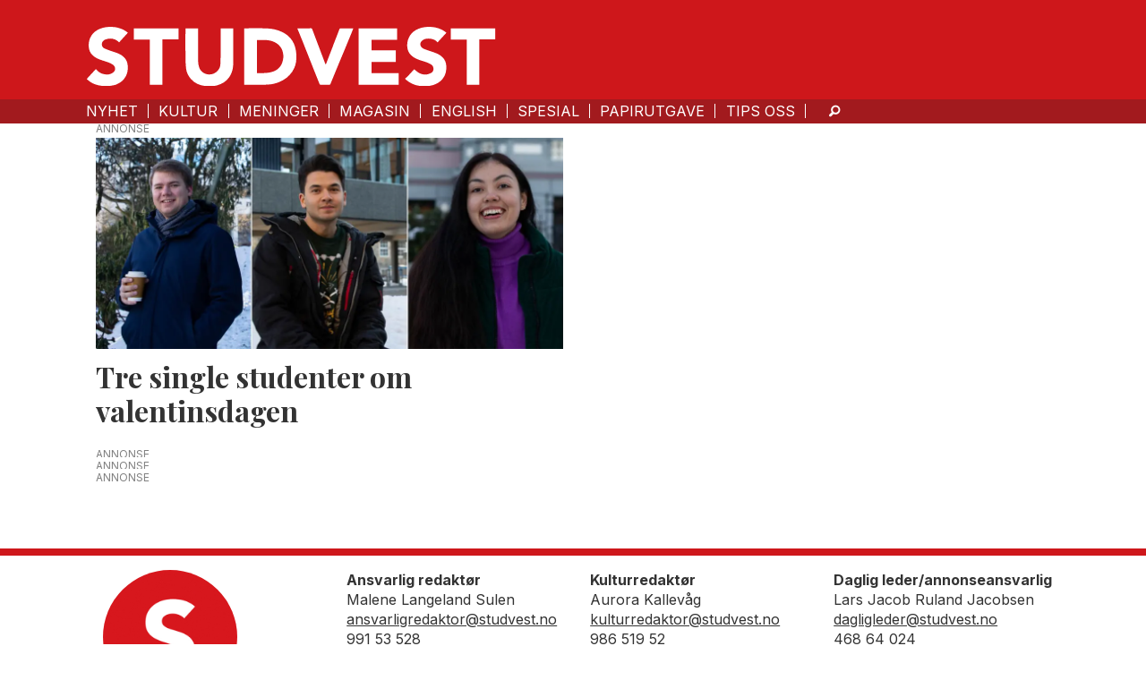

--- FILE ---
content_type: text/html; charset=UTF-8
request_url: https://www.studvest.no/tag/dr%C3%B8mmedate
body_size: 13877
content:
<!DOCTYPE html>
<html lang="nb-NO" dir="ltr" class="resp_fonts" data-hostpath="tag&#x2F;drømmedate">
    <head>

                
                <script type="module">
                    import { ClientAPI } from '/view-resources/baseview/public/common/ClientAPI/index.js?v=1768293024-L4';
                    window.labClientAPI = new ClientAPI({
                        pageData: {
                            url: 'https://www.studvest.no/tag',
                            pageType: 'front',
                            pageId: '100126',
                            section: '',
                            title: '',
                            seotitle: 'Tag: drømmedate',
                            sometitle: 'tag - studvest',
                            description: '',
                            seodescription: '',
                            somedescription: '',
                            device: 'desktop',
                            cmsVersion: '4.2.15',
                            contentLanguage: 'nb-NO',
                            published: '',
                            tags: [],
                            bylines: [],
                            site: {
                                domain: 'https://www.studvest.no',
                                id: '2',
                                alias: 'studvest'
                            }
                            // Todo: Add paywall info ...
                        },
                        debug: false
                    });
                </script>

                <title>Tag: drømmedate</title>
                <meta name="title" content="Tag: drømmedate">
                <meta name="description" content="">
                <meta http-equiv="Content-Type" content="text/html; charset=utf-8">
                <link rel="canonical" href="https://www.studvest.no/tag/drømmedate">
                <meta name="viewport" content="width=device-width, initial-scale=1">
                
                <meta property="og:type" content="frontpage">
                <meta property="og:title" content="tag - studvest">
                <meta property="og:description" content="">

                <meta name="google-adsense-account" content="ca-pub-9441687121503585">
                
                
                
                <meta property="og:url" content="https://www.studvest.no/tag/drømmedate">
                        <link type="image/png" rel="icon" href="/view-resources/dachser2/public/studvest/favicon.ico">
                        <link type="image/png" rel="icon" sizes="16x16" href="/view-resources/dachser2/public/studvest/favicon-16x16.png">
                        <link type="image/png" rel="icon" sizes="32x32" href="/view-resources/dachser2/public/studvest/favicon-32x32.png">
                        <link type="image/png" rel="apple-touch-icon" sizes="180x180" href="/view-resources/dachser2/public/studvest/apple-touch-icon.png">
                        <link type="image/png" rel="icon" sizes="192x192" href="/view-resources/dachser2/public/studvest/android-chrome-192x192.png">
                        <link type="image/png" rel="icon" sizes="512x512" href="/view-resources/dachser2/public/studvest/android-chrome-512x512.png">
                    
                <link href="https://fonts.googleapis.com/css?family=Merriweather:300,400,700,900" rel="stylesheet"  media="print" onload="this.media='all'" >
                <link rel="stylesheet" href="/view-resources/view/css/grid.css?v=1768293024-L4">
                <link rel="stylesheet" href="/view-resources/view/css/main.css?v=1768293024-L4">
                <link rel="stylesheet" href="/view-resources/view/css/colors.css?v=1768293024-L4">
                <link rel="stylesheet" href="/view-resources/view/css/print.css?v=1768293024-L4" media="print">
                <link rel="stylesheet" href="/view-resources/view/css/foundation-icons/foundation-icons.css?v=1768293024-L4">
                <link rel="stylesheet" href="/view-resources/view/css/site/studvest.css?v=1768293024-L4">
                <style data-key="custom_properties">
                    :root{--primary: rgba(0,0,0,1);--secondary: rgba(255,255,255,1);--tertiary: rgba(30,30,30,1);--quaternary: rgba(162,26,30,1);--quinary: rgba(212,54,101,0.92);--bg-primary: rgba(255,255,255,1);--bg-secondary: rgba(0,0,0,1);--bg-tertiary: rgba(208, 200, 200, 1);--bg-quaternary: rgba(206,23,27,1);--bg-quinary: rgba(162,26,30,1);--bg-senary: rgba(30,30,30,1);--bg-septenary: rgba(2,99,12,1);--bg-octonary: rgba(23,124,171,1);--bg-nonary: rgba(33,76,151,1);--bg-white: rgba(25,25,112,1);--bg-black: rgba(111,29,70,1);--bg-custom-1: rgba(212,54,101,0.92);--bg-custom-2: rgba(122,4,216,1);--bg-custom-3: rgba(230,198,198,1);--bg-custom-4: rgba(208, 200, 200, 1);--bg-custom-3-light: rgba(240,221,221,1);--bg-custom-3-dark: rgba(255,240,240,1);--bg-custom-4-light: rgba(227,222,222,1);--bg-custom-4-dark: rgba(146,140,140,1);}
                </style>
                <style data-key="background_colors">
                    .bg-primary {background-color: rgba(255,255,255,1);}.bg-secondary {background-color: rgba(0,0,0,1);color: #fff;}.bg-tertiary {background-color: rgba(208, 200, 200, 1);}.bg-quaternary {background-color: rgba(206,23,27,1);color: #fff;}.bg-quinary {background-color: rgba(162,26,30,1);color: #fff;}.bg-senary {background-color: rgba(30,30,30,1);color: #fff;}.bg-septenary {background-color: rgba(2,99,12,1);color: #fff;}.bg-octonary {background-color: rgba(23,124,171,1);color: #fff;}.bg-nonary {background-color: rgba(33,76,151,1);color: #fff;}.bg-white {background-color: rgba(25,25,112,1);color: #fff;}.bg-black {background-color: rgba(111,29,70,1);color: #fff;}.bg-custom-1 {background-color: rgba(212,54,101,0.92);color: #fff;}.bg-custom-2 {background-color: rgba(122,4,216,1);color: #fff;}.bg-custom-3 {background-color: rgba(230,198,198,1);}.bg-custom-4 {background-color: rgba(208, 200, 200, 1);}.bg-custom-3-light {background-color: rgba(240,221,221,1);}.bg-custom-3-dark {background-color: rgba(255,240,240,1);}.bg-custom-4-light {background-color: rgba(227,222,222,1);}.bg-custom-4-dark {background-color: rgba(146,140,140,1);}@media (max-width: 1023px) { .color_mobile_bg-primary {background-color: rgba(255,255,255,1);}}@media (max-width: 1023px) { .color_mobile_bg-secondary {background-color: rgba(0,0,0,1);color: #fff;}}@media (max-width: 1023px) { .color_mobile_bg-tertiary {background-color: rgba(208, 200, 200, 1);}}@media (max-width: 1023px) { .color_mobile_bg-quaternary {background-color: rgba(206,23,27,1);color: #fff;}}@media (max-width: 1023px) { .color_mobile_bg-quinary {background-color: rgba(162,26,30,1);color: #fff;}}@media (max-width: 1023px) { .color_mobile_bg-senary {background-color: rgba(30,30,30,1);color: #fff;}}@media (max-width: 1023px) { .color_mobile_bg-septenary {background-color: rgba(2,99,12,1);color: #fff;}}@media (max-width: 1023px) { .color_mobile_bg-octonary {background-color: rgba(23,124,171,1);color: #fff;}}@media (max-width: 1023px) { .color_mobile_bg-nonary {background-color: rgba(33,76,151,1);color: #fff;}}@media (max-width: 1023px) { .color_mobile_bg-white {background-color: rgba(25,25,112,1);color: #fff;}}@media (max-width: 1023px) { .color_mobile_bg-black {background-color: rgba(111,29,70,1);color: #fff;}}@media (max-width: 1023px) { .color_mobile_bg-custom-1 {background-color: rgba(212,54,101,0.92);color: #fff;}}@media (max-width: 1023px) { .color_mobile_bg-custom-2 {background-color: rgba(122,4,216,1);color: #fff;}}@media (max-width: 1023px) { .color_mobile_bg-custom-3 {background-color: rgba(230,198,198,1);}}@media (max-width: 1023px) { .color_mobile_bg-custom-4 {background-color: rgba(208, 200, 200, 1);}}@media (max-width: 1023px) { .color_mobile_bg-custom-3-light {background-color: rgba(240,221,221,1);}}@media (max-width: 1023px) { .color_mobile_bg-custom-3-dark {background-color: rgba(255,240,240,1);}}@media (max-width: 1023px) { .color_mobile_bg-custom-4-light {background-color: rgba(227,222,222,1);}}@media (max-width: 1023px) { .color_mobile_bg-custom-4-dark {background-color: rgba(146,140,140,1);}}
                </style>
                <style data-key="background_colors_opacity">
                    .bg-primary.op-bg_20 {background-color: rgba(255, 255, 255, 0.2);}.bg-primary.op-bg_40 {background-color: rgba(255, 255, 255, 0.4);}.bg-primary.op-bg_60 {background-color: rgba(255, 255, 255, 0.6);}.bg-primary.op-bg_80 {background-color: rgba(255, 255, 255, 0.8);}.bg-secondary.op-bg_20 {background-color: rgba(0, 0, 0, 0.2);color: #fff;}.bg-secondary.op-bg_40 {background-color: rgba(0, 0, 0, 0.4);color: #fff;}.bg-secondary.op-bg_60 {background-color: rgba(0, 0, 0, 0.6);color: #fff;}.bg-secondary.op-bg_80 {background-color: rgba(0, 0, 0, 0.8);color: #fff;}.bg-tertiary.op-bg_20 {background-color: rgba(208, 200, 200, 0.2);}.bg-tertiary.op-bg_40 {background-color: rgba(208, 200, 200, 0.4);}.bg-tertiary.op-bg_60 {background-color: rgba(208, 200, 200, 0.6);}.bg-tertiary.op-bg_80 {background-color: rgba(208, 200, 200, 0.8);}.bg-quaternary.op-bg_20 {background-color: rgba(206, 23, 27, 0.2);color: #fff;}.bg-quaternary.op-bg_40 {background-color: rgba(206, 23, 27, 0.4);color: #fff;}.bg-quaternary.op-bg_60 {background-color: rgba(206, 23, 27, 0.6);color: #fff;}.bg-quaternary.op-bg_80 {background-color: rgba(206, 23, 27, 0.8);color: #fff;}.bg-quinary.op-bg_20 {background-color: rgba(162, 26, 30, 0.2);color: #fff;}.bg-quinary.op-bg_40 {background-color: rgba(162, 26, 30, 0.4);color: #fff;}.bg-quinary.op-bg_60 {background-color: rgba(162, 26, 30, 0.6);color: #fff;}.bg-quinary.op-bg_80 {background-color: rgba(162, 26, 30, 0.8);color: #fff;}.bg-senary.op-bg_20 {background-color: rgba(30, 30, 30, 0.2);color: #fff;}.bg-senary.op-bg_40 {background-color: rgba(30, 30, 30, 0.4);color: #fff;}.bg-senary.op-bg_60 {background-color: rgba(30, 30, 30, 0.6);color: #fff;}.bg-senary.op-bg_80 {background-color: rgba(30, 30, 30, 0.8);color: #fff;}.bg-septenary.op-bg_20 {background-color: rgba(2, 99, 12, 0.2);color: #fff;}.bg-septenary.op-bg_40 {background-color: rgba(2, 99, 12, 0.4);color: #fff;}.bg-septenary.op-bg_60 {background-color: rgba(2, 99, 12, 0.6);color: #fff;}.bg-septenary.op-bg_80 {background-color: rgba(2, 99, 12, 0.8);color: #fff;}.bg-octonary.op-bg_20 {background-color: rgba(23, 124, 171, 0.2);color: #fff;}.bg-octonary.op-bg_40 {background-color: rgba(23, 124, 171, 0.4);color: #fff;}.bg-octonary.op-bg_60 {background-color: rgba(23, 124, 171, 0.6);color: #fff;}.bg-octonary.op-bg_80 {background-color: rgba(23, 124, 171, 0.8);color: #fff;}.bg-nonary.op-bg_20 {background-color: rgba(33, 76, 151, 0.2);color: #fff;}.bg-nonary.op-bg_40 {background-color: rgba(33, 76, 151, 0.4);color: #fff;}.bg-nonary.op-bg_60 {background-color: rgba(33, 76, 151, 0.6);color: #fff;}.bg-nonary.op-bg_80 {background-color: rgba(33, 76, 151, 0.8);color: #fff;}.bg-white.op-bg_20 {background-color: rgba(25, 25, 112, 0.2);color: #fff;}.bg-white.op-bg_40 {background-color: rgba(25, 25, 112, 0.4);color: #fff;}.bg-white.op-bg_60 {background-color: rgba(25, 25, 112, 0.6);color: #fff;}.bg-white.op-bg_80 {background-color: rgba(25, 25, 112, 0.8);color: #fff;}.bg-black.op-bg_20 {background-color: rgba(111, 29, 70, 0.2);color: #fff;}.bg-black.op-bg_40 {background-color: rgba(111, 29, 70, 0.4);color: #fff;}.bg-black.op-bg_60 {background-color: rgba(111, 29, 70, 0.6);color: #fff;}.bg-black.op-bg_80 {background-color: rgba(111, 29, 70, 0.8);color: #fff;}.bg-custom-1.op-bg_20 {background-color: rgba(212, 54, 101, 0.2);color: #fff;}.bg-custom-1.op-bg_40 {background-color: rgba(212, 54, 101, 0.4);color: #fff;}.bg-custom-1.op-bg_60 {background-color: rgba(212, 54, 101, 0.6);color: #fff;}.bg-custom-1.op-bg_80 {background-color: rgba(212, 54, 101, 0.8);color: #fff;}.bg-custom-2.op-bg_20 {background-color: rgba(122, 4, 216, 0.2);color: #fff;}.bg-custom-2.op-bg_40 {background-color: rgba(122, 4, 216, 0.4);color: #fff;}.bg-custom-2.op-bg_60 {background-color: rgba(122, 4, 216, 0.6);color: #fff;}.bg-custom-2.op-bg_80 {background-color: rgba(122, 4, 216, 0.8);color: #fff;}.bg-custom-3.op-bg_20 {background-color: rgba(230, 198, 198, 0.2);}.bg-custom-3.op-bg_40 {background-color: rgba(230, 198, 198, 0.4);}.bg-custom-3.op-bg_60 {background-color: rgba(230, 198, 198, 0.6);}.bg-custom-3.op-bg_80 {background-color: rgba(230, 198, 198, 0.8);}.bg-custom-4.op-bg_20 {background-color: rgba(208, 200, 200, 0.2);}.bg-custom-4.op-bg_40 {background-color: rgba(208, 200, 200, 0.4);}.bg-custom-4.op-bg_60 {background-color: rgba(208, 200, 200, 0.6);}.bg-custom-4.op-bg_80 {background-color: rgba(208, 200, 200, 0.8);}.bg-custom-3-light.op-bg_20 {background-color: rgba(240, 221, 221, 0.2);}.bg-custom-3-light.op-bg_40 {background-color: rgba(240, 221, 221, 0.4);}.bg-custom-3-light.op-bg_60 {background-color: rgba(240, 221, 221, 0.6);}.bg-custom-3-light.op-bg_80 {background-color: rgba(240, 221, 221, 0.8);}.bg-custom-3-dark.op-bg_20 {background-color: rgba(255, 240, 240, 0.2);}.bg-custom-3-dark.op-bg_40 {background-color: rgba(255, 240, 240, 0.4);}.bg-custom-3-dark.op-bg_60 {background-color: rgba(255, 240, 240, 0.6);}.bg-custom-3-dark.op-bg_80 {background-color: rgba(255, 240, 240, 0.8);}.bg-custom-4-light.op-bg_20 {background-color: rgba(227, 222, 222, 0.2);}.bg-custom-4-light.op-bg_40 {background-color: rgba(227, 222, 222, 0.4);}.bg-custom-4-light.op-bg_60 {background-color: rgba(227, 222, 222, 0.6);}.bg-custom-4-light.op-bg_80 {background-color: rgba(227, 222, 222, 0.8);}.bg-custom-4-dark.op-bg_20 {background-color: rgba(146, 140, 140, 0.2);}.bg-custom-4-dark.op-bg_40 {background-color: rgba(146, 140, 140, 0.4);}.bg-custom-4-dark.op-bg_60 {background-color: rgba(146, 140, 140, 0.6);}.bg-custom-4-dark.op-bg_80 {background-color: rgba(146, 140, 140, 0.8);}@media (max-width: 1023px) { .color_mobile_bg-primary.op-bg_20 {background-color: rgba(255, 255, 255, 0.2);}}@media (max-width: 1023px) { .color_mobile_bg-primary.op-bg_40 {background-color: rgba(255, 255, 255, 0.4);}}@media (max-width: 1023px) { .color_mobile_bg-primary.op-bg_60 {background-color: rgba(255, 255, 255, 0.6);}}@media (max-width: 1023px) { .color_mobile_bg-primary.op-bg_80 {background-color: rgba(255, 255, 255, 0.8);}}@media (max-width: 1023px) { .color_mobile_bg-secondary.op-bg_20 {background-color: rgba(0, 0, 0, 0.2);color: #fff;}}@media (max-width: 1023px) { .color_mobile_bg-secondary.op-bg_40 {background-color: rgba(0, 0, 0, 0.4);color: #fff;}}@media (max-width: 1023px) { .color_mobile_bg-secondary.op-bg_60 {background-color: rgba(0, 0, 0, 0.6);color: #fff;}}@media (max-width: 1023px) { .color_mobile_bg-secondary.op-bg_80 {background-color: rgba(0, 0, 0, 0.8);color: #fff;}}@media (max-width: 1023px) { .color_mobile_bg-tertiary.op-bg_20 {background-color: rgba(208, 200, 200, 0.2);}}@media (max-width: 1023px) { .color_mobile_bg-tertiary.op-bg_40 {background-color: rgba(208, 200, 200, 0.4);}}@media (max-width: 1023px) { .color_mobile_bg-tertiary.op-bg_60 {background-color: rgba(208, 200, 200, 0.6);}}@media (max-width: 1023px) { .color_mobile_bg-tertiary.op-bg_80 {background-color: rgba(208, 200, 200, 0.8);}}@media (max-width: 1023px) { .color_mobile_bg-quaternary.op-bg_20 {background-color: rgba(206, 23, 27, 0.2);color: #fff;}}@media (max-width: 1023px) { .color_mobile_bg-quaternary.op-bg_40 {background-color: rgba(206, 23, 27, 0.4);color: #fff;}}@media (max-width: 1023px) { .color_mobile_bg-quaternary.op-bg_60 {background-color: rgba(206, 23, 27, 0.6);color: #fff;}}@media (max-width: 1023px) { .color_mobile_bg-quaternary.op-bg_80 {background-color: rgba(206, 23, 27, 0.8);color: #fff;}}@media (max-width: 1023px) { .color_mobile_bg-quinary.op-bg_20 {background-color: rgba(162, 26, 30, 0.2);color: #fff;}}@media (max-width: 1023px) { .color_mobile_bg-quinary.op-bg_40 {background-color: rgba(162, 26, 30, 0.4);color: #fff;}}@media (max-width: 1023px) { .color_mobile_bg-quinary.op-bg_60 {background-color: rgba(162, 26, 30, 0.6);color: #fff;}}@media (max-width: 1023px) { .color_mobile_bg-quinary.op-bg_80 {background-color: rgba(162, 26, 30, 0.8);color: #fff;}}@media (max-width: 1023px) { .color_mobile_bg-senary.op-bg_20 {background-color: rgba(30, 30, 30, 0.2);color: #fff;}}@media (max-width: 1023px) { .color_mobile_bg-senary.op-bg_40 {background-color: rgba(30, 30, 30, 0.4);color: #fff;}}@media (max-width: 1023px) { .color_mobile_bg-senary.op-bg_60 {background-color: rgba(30, 30, 30, 0.6);color: #fff;}}@media (max-width: 1023px) { .color_mobile_bg-senary.op-bg_80 {background-color: rgba(30, 30, 30, 0.8);color: #fff;}}@media (max-width: 1023px) { .color_mobile_bg-septenary.op-bg_20 {background-color: rgba(2, 99, 12, 0.2);color: #fff;}}@media (max-width: 1023px) { .color_mobile_bg-septenary.op-bg_40 {background-color: rgba(2, 99, 12, 0.4);color: #fff;}}@media (max-width: 1023px) { .color_mobile_bg-septenary.op-bg_60 {background-color: rgba(2, 99, 12, 0.6);color: #fff;}}@media (max-width: 1023px) { .color_mobile_bg-septenary.op-bg_80 {background-color: rgba(2, 99, 12, 0.8);color: #fff;}}@media (max-width: 1023px) { .color_mobile_bg-octonary.op-bg_20 {background-color: rgba(23, 124, 171, 0.2);color: #fff;}}@media (max-width: 1023px) { .color_mobile_bg-octonary.op-bg_40 {background-color: rgba(23, 124, 171, 0.4);color: #fff;}}@media (max-width: 1023px) { .color_mobile_bg-octonary.op-bg_60 {background-color: rgba(23, 124, 171, 0.6);color: #fff;}}@media (max-width: 1023px) { .color_mobile_bg-octonary.op-bg_80 {background-color: rgba(23, 124, 171, 0.8);color: #fff;}}@media (max-width: 1023px) { .color_mobile_bg-nonary.op-bg_20 {background-color: rgba(33, 76, 151, 0.2);color: #fff;}}@media (max-width: 1023px) { .color_mobile_bg-nonary.op-bg_40 {background-color: rgba(33, 76, 151, 0.4);color: #fff;}}@media (max-width: 1023px) { .color_mobile_bg-nonary.op-bg_60 {background-color: rgba(33, 76, 151, 0.6);color: #fff;}}@media (max-width: 1023px) { .color_mobile_bg-nonary.op-bg_80 {background-color: rgba(33, 76, 151, 0.8);color: #fff;}}@media (max-width: 1023px) { .color_mobile_bg-white.op-bg_20 {background-color: rgba(25, 25, 112, 0.2);color: #fff;}}@media (max-width: 1023px) { .color_mobile_bg-white.op-bg_40 {background-color: rgba(25, 25, 112, 0.4);color: #fff;}}@media (max-width: 1023px) { .color_mobile_bg-white.op-bg_60 {background-color: rgba(25, 25, 112, 0.6);color: #fff;}}@media (max-width: 1023px) { .color_mobile_bg-white.op-bg_80 {background-color: rgba(25, 25, 112, 0.8);color: #fff;}}@media (max-width: 1023px) { .color_mobile_bg-black.op-bg_20 {background-color: rgba(111, 29, 70, 0.2);color: #fff;}}@media (max-width: 1023px) { .color_mobile_bg-black.op-bg_40 {background-color: rgba(111, 29, 70, 0.4);color: #fff;}}@media (max-width: 1023px) { .color_mobile_bg-black.op-bg_60 {background-color: rgba(111, 29, 70, 0.6);color: #fff;}}@media (max-width: 1023px) { .color_mobile_bg-black.op-bg_80 {background-color: rgba(111, 29, 70, 0.8);color: #fff;}}@media (max-width: 1023px) { .color_mobile_bg-custom-1.op-bg_20 {background-color: rgba(212, 54, 101, 0.2);color: #fff;}}@media (max-width: 1023px) { .color_mobile_bg-custom-1.op-bg_40 {background-color: rgba(212, 54, 101, 0.4);color: #fff;}}@media (max-width: 1023px) { .color_mobile_bg-custom-1.op-bg_60 {background-color: rgba(212, 54, 101, 0.6);color: #fff;}}@media (max-width: 1023px) { .color_mobile_bg-custom-1.op-bg_80 {background-color: rgba(212, 54, 101, 0.8);color: #fff;}}@media (max-width: 1023px) { .color_mobile_bg-custom-2.op-bg_20 {background-color: rgba(122, 4, 216, 0.2);color: #fff;}}@media (max-width: 1023px) { .color_mobile_bg-custom-2.op-bg_40 {background-color: rgba(122, 4, 216, 0.4);color: #fff;}}@media (max-width: 1023px) { .color_mobile_bg-custom-2.op-bg_60 {background-color: rgba(122, 4, 216, 0.6);color: #fff;}}@media (max-width: 1023px) { .color_mobile_bg-custom-2.op-bg_80 {background-color: rgba(122, 4, 216, 0.8);color: #fff;}}@media (max-width: 1023px) { .color_mobile_bg-custom-3.op-bg_20 {background-color: rgba(230, 198, 198, 0.2);}}@media (max-width: 1023px) { .color_mobile_bg-custom-3.op-bg_40 {background-color: rgba(230, 198, 198, 0.4);}}@media (max-width: 1023px) { .color_mobile_bg-custom-3.op-bg_60 {background-color: rgba(230, 198, 198, 0.6);}}@media (max-width: 1023px) { .color_mobile_bg-custom-3.op-bg_80 {background-color: rgba(230, 198, 198, 0.8);}}@media (max-width: 1023px) { .color_mobile_bg-custom-4.op-bg_20 {background-color: rgba(208, 200, 200, 0.2);}}@media (max-width: 1023px) { .color_mobile_bg-custom-4.op-bg_40 {background-color: rgba(208, 200, 200, 0.4);}}@media (max-width: 1023px) { .color_mobile_bg-custom-4.op-bg_60 {background-color: rgba(208, 200, 200, 0.6);}}@media (max-width: 1023px) { .color_mobile_bg-custom-4.op-bg_80 {background-color: rgba(208, 200, 200, 0.8);}}@media (max-width: 1023px) { .color_mobile_bg-custom-3-light.op-bg_20 {background-color: rgba(240, 221, 221, 0.2);}}@media (max-width: 1023px) { .color_mobile_bg-custom-3-light.op-bg_40 {background-color: rgba(240, 221, 221, 0.4);}}@media (max-width: 1023px) { .color_mobile_bg-custom-3-light.op-bg_60 {background-color: rgba(240, 221, 221, 0.6);}}@media (max-width: 1023px) { .color_mobile_bg-custom-3-light.op-bg_80 {background-color: rgba(240, 221, 221, 0.8);}}@media (max-width: 1023px) { .color_mobile_bg-custom-3-dark.op-bg_20 {background-color: rgba(255, 240, 240, 0.2);}}@media (max-width: 1023px) { .color_mobile_bg-custom-3-dark.op-bg_40 {background-color: rgba(255, 240, 240, 0.4);}}@media (max-width: 1023px) { .color_mobile_bg-custom-3-dark.op-bg_60 {background-color: rgba(255, 240, 240, 0.6);}}@media (max-width: 1023px) { .color_mobile_bg-custom-3-dark.op-bg_80 {background-color: rgba(255, 240, 240, 0.8);}}@media (max-width: 1023px) { .color_mobile_bg-custom-4-light.op-bg_20 {background-color: rgba(227, 222, 222, 0.2);}}@media (max-width: 1023px) { .color_mobile_bg-custom-4-light.op-bg_40 {background-color: rgba(227, 222, 222, 0.4);}}@media (max-width: 1023px) { .color_mobile_bg-custom-4-light.op-bg_60 {background-color: rgba(227, 222, 222, 0.6);}}@media (max-width: 1023px) { .color_mobile_bg-custom-4-light.op-bg_80 {background-color: rgba(227, 222, 222, 0.8);}}@media (max-width: 1023px) { .color_mobile_bg-custom-4-dark.op-bg_20 {background-color: rgba(146, 140, 140, 0.2);}}@media (max-width: 1023px) { .color_mobile_bg-custom-4-dark.op-bg_40 {background-color: rgba(146, 140, 140, 0.4);}}@media (max-width: 1023px) { .color_mobile_bg-custom-4-dark.op-bg_60 {background-color: rgba(146, 140, 140, 0.6);}}@media (max-width: 1023px) { .color_mobile_bg-custom-4-dark.op-bg_80 {background-color: rgba(146, 140, 140, 0.8);}}
                </style>
                <style data-key="border_colors">
                    .border-bg-primary{--border-color: var(--bg-primary);}.mobile_border-bg-primary{--mobile-border-color: var(--bg-primary);}.border-bg-secondary{--border-color: var(--bg-secondary);}.mobile_border-bg-secondary{--mobile-border-color: var(--bg-secondary);}.border-bg-tertiary{--border-color: var(--bg-tertiary);}.mobile_border-bg-tertiary{--mobile-border-color: var(--bg-tertiary);}.border-bg-quaternary{--border-color: var(--bg-quaternary);}.mobile_border-bg-quaternary{--mobile-border-color: var(--bg-quaternary);}.border-bg-quinary{--border-color: var(--bg-quinary);}.mobile_border-bg-quinary{--mobile-border-color: var(--bg-quinary);}.border-bg-senary{--border-color: var(--bg-senary);}.mobile_border-bg-senary{--mobile-border-color: var(--bg-senary);}.border-bg-septenary{--border-color: var(--bg-septenary);}.mobile_border-bg-septenary{--mobile-border-color: var(--bg-septenary);}.border-bg-octonary{--border-color: var(--bg-octonary);}.mobile_border-bg-octonary{--mobile-border-color: var(--bg-octonary);}.border-bg-nonary{--border-color: var(--bg-nonary);}.mobile_border-bg-nonary{--mobile-border-color: var(--bg-nonary);}.border-bg-white{--border-color: var(--bg-white);}.mobile_border-bg-white{--mobile-border-color: var(--bg-white);}.border-bg-black{--border-color: var(--bg-black);}.mobile_border-bg-black{--mobile-border-color: var(--bg-black);}.border-bg-custom-1{--border-color: var(--bg-custom-1);}.mobile_border-bg-custom-1{--mobile-border-color: var(--bg-custom-1);}.border-bg-custom-2{--border-color: var(--bg-custom-2);}.mobile_border-bg-custom-2{--mobile-border-color: var(--bg-custom-2);}.border-bg-custom-3{--border-color: var(--bg-custom-3);}.mobile_border-bg-custom-3{--mobile-border-color: var(--bg-custom-3);}.border-bg-custom-4{--border-color: var(--bg-custom-4);}.mobile_border-bg-custom-4{--mobile-border-color: var(--bg-custom-4);}.border-bg-custom-3-light{--border-color: var(--bg-custom-3-light);}.mobile_border-bg-custom-3-light{--mobile-border-color: var(--bg-custom-3-light);}.border-bg-custom-3-dark{--border-color: var(--bg-custom-3-dark);}.mobile_border-bg-custom-3-dark{--mobile-border-color: var(--bg-custom-3-dark);}.border-bg-custom-4-light{--border-color: var(--bg-custom-4-light);}.mobile_border-bg-custom-4-light{--mobile-border-color: var(--bg-custom-4-light);}.border-bg-custom-4-dark{--border-color: var(--bg-custom-4-dark);}.mobile_border-bg-custom-4-dark{--mobile-border-color: var(--bg-custom-4-dark);}
                </style>
                <style data-key="font_colors">
                    .primary {color: rgba(0,0,0,1) !important;}.secondary {color: rgba(255,255,255,1) !important;}.tertiary {color: rgba(30,30,30,1) !important;}.quaternary {color: rgba(162,26,30,1) !important;}.quinary {color: rgba(212,54,101,0.92) !important;}@media (max-width: 1023px) { .color_mobile_primary {color: rgba(0,0,0,1) !important;}}@media (max-width: 1023px) { .color_mobile_secondary {color: rgba(255,255,255,1) !important;}}@media (max-width: 1023px) { .color_mobile_tertiary {color: rgba(30,30,30,1) !important;}}@media (max-width: 1023px) { .color_mobile_quaternary {color: rgba(162,26,30,1) !important;}}@media (max-width: 1023px) { .color_mobile_quinary {color: rgba(212,54,101,0.92) !important;}}
                </style>
                <style data-key="image_gradient">
                    .image-gradient-bg-primary{--background-color: var(--bg-primary);}.color_mobile_image-gradient-bg-primary{--mobile-background-color: var(--bg-primary);}.image-gradient-bg-secondary{--background-color: var(--bg-secondary);}.color_mobile_image-gradient-bg-secondary{--mobile-background-color: var(--bg-secondary);}.image-gradient-bg-tertiary{--background-color: var(--bg-tertiary);}.color_mobile_image-gradient-bg-tertiary{--mobile-background-color: var(--bg-tertiary);}.image-gradient-bg-quaternary{--background-color: var(--bg-quaternary);}.color_mobile_image-gradient-bg-quaternary{--mobile-background-color: var(--bg-quaternary);}.image-gradient-bg-quinary{--background-color: var(--bg-quinary);}.color_mobile_image-gradient-bg-quinary{--mobile-background-color: var(--bg-quinary);}.image-gradient-bg-senary{--background-color: var(--bg-senary);}.color_mobile_image-gradient-bg-senary{--mobile-background-color: var(--bg-senary);}.image-gradient-bg-septenary{--background-color: var(--bg-septenary);}.color_mobile_image-gradient-bg-septenary{--mobile-background-color: var(--bg-septenary);}.image-gradient-bg-octonary{--background-color: var(--bg-octonary);}.color_mobile_image-gradient-bg-octonary{--mobile-background-color: var(--bg-octonary);}.image-gradient-bg-nonary{--background-color: var(--bg-nonary);}.color_mobile_image-gradient-bg-nonary{--mobile-background-color: var(--bg-nonary);}.image-gradient-bg-white{--background-color: var(--bg-white);}.color_mobile_image-gradient-bg-white{--mobile-background-color: var(--bg-white);}.image-gradient-bg-black{--background-color: var(--bg-black);}.color_mobile_image-gradient-bg-black{--mobile-background-color: var(--bg-black);}.image-gradient-bg-custom-1{--background-color: var(--bg-custom-1);}.color_mobile_image-gradient-bg-custom-1{--mobile-background-color: var(--bg-custom-1);}.image-gradient-bg-custom-2{--background-color: var(--bg-custom-2);}.color_mobile_image-gradient-bg-custom-2{--mobile-background-color: var(--bg-custom-2);}.image-gradient-bg-custom-3{--background-color: var(--bg-custom-3);}.color_mobile_image-gradient-bg-custom-3{--mobile-background-color: var(--bg-custom-3);}.image-gradient-bg-custom-4{--background-color: var(--bg-custom-4);}.color_mobile_image-gradient-bg-custom-4{--mobile-background-color: var(--bg-custom-4);}.image-gradient-bg-custom-3-light{--background-color: var(--bg-custom-3-light);}.color_mobile_image-gradient-bg-custom-3-light{--mobile-background-color: var(--bg-custom-3-light);}.image-gradient-bg-custom-3-dark{--background-color: var(--bg-custom-3-dark);}.color_mobile_image-gradient-bg-custom-3-dark{--mobile-background-color: var(--bg-custom-3-dark);}.image-gradient-bg-custom-4-light{--background-color: var(--bg-custom-4-light);}.color_mobile_image-gradient-bg-custom-4-light{--mobile-background-color: var(--bg-custom-4-light);}.image-gradient-bg-custom-4-dark{--background-color: var(--bg-custom-4-dark);}.color_mobile_image-gradient-bg-custom-4-dark{--mobile-background-color: var(--bg-custom-4-dark);}
                </style>
                <style data-key="custom_css_variables">
                :root {
                    --lab_page_width: 1088px;
                    --lab_columns_gutter: 11px;
                    --space-top: 300;
                    --space-top-adnuntiusAd: ;
                }

                @media(max-width: 767px) {
                    :root {
                        --lab_columns_gutter: 10px;
                    }
                }

                @media(min-width: 767px) {
                    :root {
                    }
                }
                </style>
<script src="/view-resources/public/common/JWTCookie.js?v=1768293024-L4"></script>
<script src="/view-resources/public/common/Paywall.js?v=1768293024-L4"></script>
                <script>
                window.Dac = window.Dac || {};
                (function () {
                    if (navigator) {
                        window.Dac.clientData = {
                            language: navigator.language,
                            userAgent: navigator.userAgent,
                            innerWidth: window.innerWidth,
                            innerHeight: window.innerHeight,
                            deviceByMediaQuery: getDeviceByMediaQuery(),
                            labDevice: 'desktop', // Device from labrador
                            device: 'desktop', // Device from varnish
                            paywall: {
                                isAuthenticated: isPaywallAuthenticated(),
                                toggleAuthenticatedContent: toggleAuthenticatedContent,
                                requiredProducts: [],
                            },
                            page: {
                                id: '100126',
                                extId: ''
                            },
                            siteAlias: 'studvest',
                            debug: window.location.href.includes('debug=1')
                        };
                        function getDeviceByMediaQuery() {
                            if (window.matchMedia('(max-width: 767px)').matches) return 'mobile';
                            if (window.matchMedia('(max-width: 1023px)').matches) return 'tablet';
                            return 'desktop';
                        }

                        function isPaywallAuthenticated() {
                            if (window.Dac && window.Dac.JWTCookie) {
                                var JWTCookie = new Dac.JWTCookie({ debug: false });
                                return JWTCookie.isAuthenticated();
                            }
                            return false;
                        }

                        function toggleAuthenticatedContent(settings) {
                            if (!window.Dac || !window.Dac.Paywall) {
                                return;
                            }
                            var Paywall = new Dac.Paywall();
                            var updateDOM = Paywall.updateDOM;

                            if(settings && settings.displayUserName) {
                                var userName = Paywall.getUserName().then((userName) => {
                                    updateDOM(userName !== false, userName, settings.optionalGreetingText);
                                });
                            } else {
                                updateDOM(window.Dac.clientData.paywall.isAuthenticated);
                            }
                        }
                    }
                }());
                </script>

                    <script type="module" src="/view-resources/baseview/public/common/baseview/moduleHandlers.js?v=1768293024-L4" data-cookieconsent="ignore"></script>
<!-- Global site tag (gtag.js) - Google Analytics -->
<script async src="https://www.googletagmanager.com/gtag/js?id=G-5ZKQ65Z2DD"></script>
<script>
    window.dataLayer = window.dataLayer || [];
    function gtag(){dataLayer.push(arguments);}
    gtag('js', new Date());
    gtag('config', 'G-5ZKQ65Z2DD');
</script>
                        <script async src="https://securepubads.g.doubleclick.net/tag/js/gpt.js"></script>
                        <script>
                            window.googletag = window.googletag || {cmd: []};

                            googletag.cmd.push(function() {
                                var handleAsTablet = (Dac.clientData.device === 'tablet' || Dac.clientData.innerWidth < 1316);

                                if (!(handleAsTablet && '' === 'true')) {
                                    googletag
                                        .defineSlot('/23055841447/toppbanner', [[980,300]], 'toppbanner')
                                        .addService(googletag.pubads());
                                }
                                if (!(handleAsTablet && 'true' === 'true')) {
                                    googletag
                                        .defineSlot('/23055841447/V_Skyskraper', [[300,600], [180,900]], 'V_Skyskraper')
                                        .addService(googletag.pubads());
                                }
                                if (!(handleAsTablet && 'true' === 'true')) {
                                    googletag
                                        .defineSlot('/23055841447/H_Skyskraper', [[300,600], [180,900]], 'H_Skyskraper')
                                        .addService(googletag.pubads());
                                }
                                if (!(handleAsTablet && '' === 'true')) {
                                    googletag
                                        .defineSlot('/23055841447/Midtbanner1', [[980,300], [980,150]], 'Midtbanner1')
                                        .addService(googletag.pubads());
                                }
                                if (!(handleAsTablet && '' === 'true')) {
                                    googletag
                                        .defineSlot('/23055841447/Midtbanner2', [[320,250], [320,320], [300,250]], 'Midtbanner2')
                                        .addService(googletag.pubads());
                                }
                                if (!(handleAsTablet && '' === 'true')) {
                                    googletag
                                        .defineSlot('/23055841447/Midtbanner3', [[980,300], [980,150]], 'Midtbanner3')
                                        .addService(googletag.pubads());
                                }

                                googletag.pubads().setTargeting("env", "prod");
                                googletag.pubads().setTargeting("site", "studvest");
                                googletag.pubads().setTargeting("section", "");
                                googletag.pubads().setTargeting("context", "front");
                                googletag.pubads().setTargeting("hostpath", "tag/drømmedate");
                                googletag.pubads().setTargeting("is_tagpage", "true");

                                var useLadyLoading = true || false;
                                if (useLadyLoading) {
                                    googletag.pubads().enableLazyLoad({
                                        fetchMarginPercent: 150 || 150, // Fetch ad content when it is within 1.5 viewports of the visible area
                                        renderMarginPercent: 150 || 150,  // Render ads when they are within 1.5 viewports of the visible area
                                        mobileScaling: 2.0
                                    });
                                }
                                
                                googletag.pubads().enableSingleRequest();
                                googletag.pubads().collapseEmptyDivs();
                                googletag.enableServices();
                            });
                        </script>
                <link href="https://fonts.googleapis.com/css?family=Inter:regular,600,700,800,200" rel="stylesheet"  media="print" onload="this.media='all'" >
                <link href="https://fonts.googleapis.com/css?family=Playfair+Display:regular,800,700,600" rel="stylesheet"  media="print" onload="this.media='all'" >
                <link href="https://fonts.googleapis.com/css?family=Libre+Baskerville:regular" rel="stylesheet"  media="print" onload="this.media='all'" >
                <link href="https://fonts.googleapis.com/css?family=Domine:regular" rel="stylesheet"  media="print" onload="this.media='all'" >
                <link href="https://fonts.googleapis.com/css?family=Ramaraja:regular" rel="stylesheet"  media="print" onload="this.media='all'" >
                <link href="https://fonts.googleapis.com/css?family=Jost:regular" rel="stylesheet"  media="print" onload="this.media='all'" >
                <link href="https://fonts.googleapis.com/css?family=Fira+Sans:regular,600,600italic,800,800italic" rel="stylesheet"  media="print" onload="this.media='all'" >
                <link href="https://fonts.googleapis.com/css?family=DM+Serif+Display:regular" rel="stylesheet"  media="print" onload="this.media='all'" >
                <link href="https://fonts.googleapis.com/css?family=Roboto+Serif:regular,100,200,300,100italic,200italic,300italic,500,italic,500italic,600,700,600italic,700italic,800,900,800italic,900italic" rel="stylesheet"  media="print" onload="this.media='all'" >
                <link href="https://fonts.googleapis.com/css?family=Bodoni+Moda:regular,600,700,800,900,500" rel="stylesheet"  media="print" onload="this.media='all'" >
                <link href="https://fonts.googleapis.com/css?family=Cormorant+Garamond:regular,600,700,600italic,italic,500,300,300italic" rel="stylesheet"  media="print" onload="this.media='all'" >
                <link href="https://fonts.googleapis.com/css?family=EB+Garamond:regular,600,600italic,italic,500,700,800,800italic" rel="stylesheet"  media="print" onload="this.media='all'" >
                <link href="https://fonts.googleapis.com/css?family=Abril+Fatface:regular" rel="stylesheet"  media="print" onload="this.media='all'" >
                <link href="https://fonts.googleapis.com/css?family=Pochaevsk:regular" rel="stylesheet"  media="print" onload="this.media='all'" >
                <link href="https://fonts.googleapis.com/css?family=Ponnala:regular" rel="stylesheet"  media="print" onload="this.media='all'" >
                <link href="https://fonts.googleapis.com/css?family=Libre+Caslon+Display:regular" rel="stylesheet"  media="print" onload="this.media='all'" >
                <link href="https://fonts.googleapis.com/css?family=Noto+Serif+Display:regular,300,500,700,900" rel="stylesheet"  media="print" onload="this.media='all'" >
                <link href="https://fonts.googleapis.com/css?family=Gilda+Display:regular" rel="stylesheet"  media="print" onload="this.media='all'" >
                <link href="https://fonts.googleapis.com/css?family=Alfa+Slab+One:regular" rel="stylesheet"  media="print" onload="this.media='all'" >
                <link href="https://fonts.googleapis.com/css?family=Bowlby+One:regular" rel="stylesheet"  media="print" onload="this.media='all'" >
                <link href="https://fonts.googleapis.com/css?family=Bowlby+One+SC:regular" rel="stylesheet"  media="print" onload="this.media='all'" >
                <link href="https://fonts.googleapis.com/css?family=Anton:regular" rel="stylesheet"  media="print" onload="this.media='all'" >
                <style id="dachser-vieweditor-styles">
                    header#nav, header.pageHeader { font-family: "Inter"; font-weight: normal; font-style: normal; }
                    body { font-family: "Inter"; font-weight: normal; font-style: normal; }
                    .articleHeader .headline { font-family: "Playfair Display"; font-weight: normal; font-style: normal; }
                    article.column .content .headline { font-family: "Playfair Display"; font-weight: normal; font-style: normal; }
                    article .meta .dates { font-family: "Inter"; font-weight: 600; font-style: normal; }
                    .byline { font-family: "Inter"; font-weight: normal; font-style: normal; }
                    .bodytext { font-family: "Inter"; font-weight: normal; font-style: normal; }
                    .articleHeader .subtitle { font-family: "Inter"; font-weight: normal; font-style: normal; }
                    .font-Inter { font-family: "Inter" !important; }
                    .font-Inter.font-weight-normal { font-weight: normal !important; }
                    .font-Inter.font-weight-bold { font-weight: 600 !important; }
                    .font-Inter.font-weight-black { font-weight: 800 !important; }
                    .font-Inter.font-weight-light { font-weight: 200 !important; }
                    .font-PlayfairDisplay { font-family: "Playfair Display" !important; }
                    .font-PlayfairDisplay.font-weight-normal { font-weight: normal !important; }
                    .font-PlayfairDisplay.font-weight-black { font-weight: 800 !important; }
                    .font-PlayfairDisplay.font-weight-bold { font-weight: 700 !important; }
                    .font-LibreBaskerville { font-family: "Libre Baskerville" !important; }
                    .font-LibreBaskerville.font-weight-normal { font-weight: normal !important; }
                    .font-Domine { font-family: "Domine" !important; }
                    .font-Domine.font-weight-normal { font-weight: normal !important; }
                    .font-Ramaraja { font-family: "Ramaraja" !important; }
                    .font-Ramaraja.font-weight-normal { font-weight: normal !important; }
                    .font-Jost { font-family: "Jost" !important; }
                    .font-Jost.font-weight-normal { font-weight: normal !important; }
                    .font-FiraSans { font-family: "Fira Sans" !important; }
                    .font-FiraSans.font-weight-normal { font-weight: normal !important; }
                    .font-FiraSans.font-weight-bold { font-weight: 600 !important; }
                    .font-FiraSans.font-weight-black { font-weight: 800 !important; }
                    .font-DMSerifDisplay { font-family: "DM Serif Display" !important; }
                    .font-DMSerifDisplay.font-weight-normal { font-weight: normal !important; }
                    .font-RobotoSerif { font-family: "Roboto Serif" !important; }
                    .font-RobotoSerif.font-weight-normal { font-weight: normal !important; }
                    .font-RobotoSerif.font-weight-light { font-weight: 100 !important; }
                    .font-RobotoSerif.font-weight-bold { font-weight: 600 !important; }
                    .font-RobotoSerif.font-weight-black { font-weight: 800 !important; }
                    .font-BodoniModa { font-family: "Bodoni Moda" !important; }
                    .font-BodoniModa.font-weight-normal { font-weight: normal !important; }
                    .font-BodoniModa.font-weight-bold { font-weight: 600 !important; }
                    .font-BodoniModa.font-weight-black { font-weight: 800 !important; }
                    .font-CormorantGaramond { font-family: "Cormorant Garamond" !important; }
                    .font-CormorantGaramond.font-weight-normal { font-weight: normal !important; }
                    .font-CormorantGaramond.font-weight-bold { font-weight: 600 !important; }
                    .font-CormorantGaramond.font-weight-light { font-weight: 300 !important; }
                    .font-EBGaramond { font-family: "EB Garamond" !important; }
                    .font-EBGaramond.font-weight-normal { font-weight: normal !important; }
                    .font-EBGaramond.font-weight-bold { font-weight: 600 !important; }
                    .font-EBGaramond.font-weight-black { font-weight: 800 !important; }
                    .font-AbrilFatface { font-family: "Abril Fatface" !important; }
                    .font-AbrilFatface.font-weight-normal { font-weight: normal !important; }
                    .font-Pochaevsk { font-family: "Pochaevsk" !important; }
                    .font-Pochaevsk.font-weight-normal { font-weight: normal !important; }
                    .font-Ponnala { font-family: "Ponnala" !important; }
                    .font-Ponnala.font-weight-normal { font-weight: normal !important; }
                    .font-LibreCaslonDisplay { font-family: "Libre Caslon Display" !important; }
                    .font-LibreCaslonDisplay.font-weight-normal { font-weight: normal !important; }
                    .font-NotoSerifDisplay { font-family: "Noto Serif Display" !important; }
                    .font-NotoSerifDisplay.font-weight-normal { font-weight: normal !important; }
                    .font-NotoSerifDisplay.font-weight-light { font-weight: 300 !important; }
                    .font-NotoSerifDisplay.font-weight-bold { font-weight: 700 !important; }
                    .font-NotoSerifDisplay.font-weight-black { font-weight: 900 !important; }
                    .font-GildaDisplay { font-family: "Gilda Display" !important; }
                    .font-GildaDisplay.font-weight-normal { font-weight: normal !important; }
                    .font-AlfaSlabOne { font-family: "Alfa Slab One" !important; }
                    .font-AlfaSlabOne.font-weight-normal { font-weight: normal !important; }
                    .font-BowlbyOne { font-family: "Bowlby One" !important; }
                    .font-BowlbyOne.font-weight-normal { font-weight: normal !important; }
                    .font-BowlbyOneSC { font-family: "Bowlby One SC" !important; }
                    .font-BowlbyOneSC.font-weight-normal { font-weight: normal !important; }
                    .font-Anton { font-family: "Anton" !important; }
                    .font-Anton.font-weight-normal { font-weight: normal !important; }
                </style>
                <style id="css_variables"></style>
                <script>
                    window.dachserData = {
                        _data: {},
                        _instances: {},
                        get: function(key) {
                            return dachserData._data[key] || null;
                        },
                        set: function(key, value) {
                            dachserData._data[key] = value;
                        },
                        push: function(key, value) {
                            if (!dachserData._data[key]) {
                                dachserData._data[key] = [];
                            }
                            dachserData._data[key].push(value);
                        },
                        setInstance: function(key, identifier, instance) {
                            if (!dachserData._instances[key]) {
                                dachserData._instances[key] = {};
                            }
                            dachserData._instances[key][identifier] = instance;
                        },
                        getInstance: function(key, identifier) {
                            return dachserData._instances[key] ? dachserData._instances[key][identifier] || null : null;
                        },
                        reflow: () => {}
                    };
                </script>
                

                <script type="application/ld+json">
                [{"@context":"http://schema.org","@type":"WebSite","name":"studvest","url":"https://www.studvest.no"},{"@context":"https://schema.org","@type":"WebPage","name":"Tag: drømmedate","description":""}]
                </script>                
                
                
                



<script>
var k5aMeta = { "title": "Tag: drømmedate", "teasertitle": "", "kicker": "", "url": "https://www.studvest.no/tag/drømmedate", "login": (Dac.clientData.paywall.isAuthenticated ? 1 : 0), "subscriber": (Dac.clientData.paywall.isAuthenticated ? 1 : 0), "subscriberId": (Dac.clientData.subscriberId ? `"${ Dac.clientData.subscriberId }"` : "") };
</script>
                <script src="//cl.k5a.io/6156b8c81b4d741e051f44c2.js" async></script>

        
    </head>
    <body class="l4 front site_studvest"
        
        >

        
        <script>
        document.addEventListener("DOMContentLoaded", (event) => {
            setScrollbarWidth();
            window.addEventListener('resize', setScrollbarWidth);
        });
        function setScrollbarWidth() {
            const root = document.querySelector(':root');
            const width = (window.innerWidth - document.body.offsetWidth < 21) ? window.innerWidth - document.body.offsetWidth : 15;
            root.style.setProperty('--lab-scrollbar-width', `${ width }px`);
        }
        </script>

        
        <a href="#main" class="skip-link">Jump to main content</a>

        <header class="pageElement pageHeader">
    <div class="section">
    <div class="section pageHeaderTop">
    <div class="row">
<figure class="logo">
    <a href=" //studvest.no" aria-label="Gå til forside">
        <img src="/view-resources/dachser2/public/studvest/Studvest-logo_transparent bakgrunn.svg"
            alt="Gå til forside. Logo, studvest.no"
            width="458"
            height="66">
    </a>
</figure>
<div class="hamburger to-be-expanded dac-hidden-desktop-up" data-id="pageElements-6">
    <div class="positionRelative">
        <span class="hamburger-button hamburger-expander ">
            <button class="burger-btn" aria-label="Åpne meny" aria-expanded="false" aria-controls="hamburger-container" aria-haspopup="menu">
                    <i class="open fi-list"></i>
                    <i class="close fi-x"></i>
            </button>
        </span>
            <div class="hamburger-container" id="hamburger-container">        
                <div class="row hamburger-container-inner">
<nav class="navigation dropdownMenu">
	<ul class="menu-list">
			<li class="first-list-item ">
				<a href="/tag/nyhet" target="_self">Nyhet</a>
			</li>
			<li class="first-list-item ">
				<a href="/tag/kultur" target="_self">Kultur</a>
			</li>
			<li class="first-list-item ">
				<a href="/tag/meninger" target="_self">Meninger</a>
			</li>
			<li class="first-list-item ">
				<a href="/tag/magasin" target="_self">Magasin</a>
			</li>
			<li class="first-list-item ">
				<a href="/tag/english" target="_self">English</a>
			</li>
			<li class="first-list-item ">
				<a href="https://spesial.studvest.no/" target="_self">Spesial</a>
			</li>
			<li class="first-list-item ">
				<a href="/papirutgave" target="_self">Papirutgave</a>
			</li>
			<li class="first-list-item ">
				<a href="/tips-studvest" target="_self">Tips oss</a>
			</li>
	</ul>
</nav>



	<script>
		(function () {
			const menuLinks = document.querySelectorAll(`nav.dropdownMenu ul li a`);
			for (let i = 0; i < menuLinks.length; i++) {
				const link = menuLinks[i].pathname;
				if (link === window.location.pathname) {
					menuLinks[i].parentElement.classList.add('lab-link-active');
				} else {
					menuLinks[i].parentElement.classList.remove('lab-link-active');
				}
			}
		})();
	</script>

<div data-id="pageElements-9" class="search visible">

        <button class="search-button" aria-label="Søk" >
                <i class="open fi-magnifying-glass"></i>
                <i class="close fi-x"></i>
        </button>

    <form class="search-container" action="/cse" method="get" role="search">
        <label for="search-input-9" class="visuallyhidden">Søk</label>
        <input type="text" id="search-input-9" name="q" placeholder="Søk...">
    </form>
</div>

    <script>
        if (document.querySelector('[data-id="pageElements-9"] .search-button')) {
            document.querySelector('[data-id="pageElements-9"] .search-button').addEventListener('click', (event) => {
                document.querySelector('[data-id="pageElements-9"] .search-container').submit();
            }, false);
        }
    </script>

</div>

            </div>
    </div>

</div>

<script>
    (function(){
        const burgerButton = document.querySelector('[data-id="pageElements-6"] .burger-btn');
        const dropdownCloseSection = document.querySelector('[data-id="pageElements-6"] .dropdown-close-section');

        function toggleDropdown() {
            // Toggle the expanded class and aria-expanded attribute
            document.querySelector('[data-id="pageElements-6"].hamburger.to-be-expanded').classList.toggle('expanded');
            burgerButton.setAttribute('aria-expanded', burgerButton.getAttribute('aria-expanded') === 'true' ? 'false' : 'true');
            burgerButton.setAttribute('aria-label', burgerButton.getAttribute('aria-expanded') === 'true' ? 'Lukk meny' : 'Åpne meny');

            // This doesn't seem to do anything? But there's styling dependent on it some places
            document.body.classList.toggle('hamburger-expanded');
        }

        // Called via the eventlistener - if the key is Escape, toggle the dropdown and remove the eventlistener
        function closeDropdown(e) {
            if(e.key === 'Escape') {
                toggleDropdown();
                // Set the focus back on the button when clicking escape, so the user can continue tabbing down
                // the page in a natural flow
                document.querySelector('[data-id="pageElements-6"] .burger-btn').focus();
                window.removeEventListener('keydown', closeDropdown);
            }
        }

        if(burgerButton) {
            burgerButton.addEventListener('click', function(e) {
                e.preventDefault();
                toggleDropdown();

                // If the menu gets expanded, add the eventlistener that will close it on pressing Escape
                // else, remove the eventlistener otherwise it will continue to listen for escape even if the menu is closed.
                if(document.querySelector('[data-id="pageElements-6"] .burger-btn').getAttribute('aria-expanded') === 'true') {
                    window.addEventListener('keydown', closeDropdown);
                } else {
                    window.removeEventListener('keydown', closeDropdown);
                }
            })
        }
        if (dropdownCloseSection) {
            dropdownCloseSection.addEventListener('click', function(e) {
                e.preventDefault();
                toggleDropdown();
            });
        }

        document.querySelectorAll('.hamburger .hamburger-expander, .hamburger .hamburger-container, .stop-propagation').forEach(function (element) {
            element.addEventListener('click', function (e) {
                e.stopPropagation();
            });
        });
    }());
</script>
</div>

</div>
<div class="section pageHeaderBottom">
    <div class="row dac-hidden-desktop-down">
<nav class="navigation mainMenu">
	<ul class="menu-list">
			<li class="first-list-item ">
				<a href="/tag/nyhet" target="_self">Nyhet</a>
			</li>
			<li class="first-list-item ">
				<a href="/tag/kultur" target="_self">Kultur</a>
			</li>
			<li class="first-list-item ">
				<a href="/meninger" target="_self">Meninger</a>
			</li>
			<li class="first-list-item ">
				<a href="/tag/magasin" target="_self">Magasin</a>
			</li>
			<li class="first-list-item ">
				<a href="/tag/english" target="_self">English</a>
			</li>
			<li class="first-list-item ">
				<a href="https://spesial.studvest.no/" target="_self">Spesial</a>
			</li>
			<li class="first-list-item ">
				<a href="/papirutgave" target="_self">Papirutgave</a>
			</li>
			<li class="first-list-item ">
				<a href="/tips-studvest" target="_self">Tips oss</a>
			</li>
	</ul>
</nav>



	<script>
		(function () {
			const menuLinks = document.querySelectorAll(`nav.mainMenu ul li a`);
			for (let i = 0; i < menuLinks.length; i++) {
				const link = menuLinks[i].pathname;
				if (link === window.location.pathname) {
					menuLinks[i].parentElement.classList.add('lab-link-active');
				} else {
					menuLinks[i].parentElement.classList.remove('lab-link-active');
				}
			}
		})();
	</script>

<div data-id="pageElements-13" class="search to-be-expanded">

        <button class="search-button search-expander" aria-label="Søk"  aria-expanded="false" aria-controls="search-input-13" >
                <i class="open fi-magnifying-glass"></i>
                <i class="close fi-x"></i>
        </button>

    <form class="search-container" action="/cse" method="get" role="search">
        <label for="search-input-13" class="visuallyhidden">Søk</label>
        <input type="text" id="search-input-13" name="q" placeholder="Søk...">
    </form>
</div>

        <script>
            // Do the check for the search button inside the if statement, so we don't set a global const if there are multiple search buttons
            if (document.querySelector('[data-id="pageElements-13"] .search-button')) {
                // Now we can set a const that is only available inside the if scope
                const searchButton = document.querySelector('[data-id="pageElements-13"] .search-button');
                searchButton.addEventListener('click', (event) => {
                    event.preventDefault();
                    event.stopPropagation();

                    // Toggle the expanded class on the search button and set the aria-expanded attribute.
                    searchButton.parentElement.classList.toggle('expanded');
                    searchButton.setAttribute('aria-expanded', searchButton.getAttribute('aria-expanded') === 'true' ? 'false' : 'true');
                    searchButton.setAttribute('aria-label', searchButton.getAttribute('aria-expanded') === 'true' ? 'Lukk søk' : 'Åpne søk');

                    // Set focus to the input. 
                    // This might be dodgy due to moving focus automatically, but we'll keep it in for now.
                    if (searchButton.getAttribute('aria-expanded') === 'true') {
                        document.getElementById('search-input-13').focus();
                    }
                }, false);
            }

            if (document.getElementById('bonusButton')) {
                document.getElementById('bonusButton').addEventListener('click', (event) => {
                    document.querySelector('[data-id="pageElements-13"] .search-container').submit();
                }, false);
            }

            /*
                There should probably be some sort of sorting of the elements, so that if the search button is to the right,
                the tab order should be the input before the button.
                This is a job for future me.
            */
        </script>

</div>

</div>

</div>


    <script>
        (function () {
            if (!'IntersectionObserver' in window) { return;}

            var scrollEvents = scrollEvents || [];

            if (scrollEvents) {
                const domInterface = {
                    classList: {
                        remove: () => {},
                        add: () => {}
                    },
                    style: {
                        cssText: ''
                    }
                };
                scrollEvents.forEach(function(event) {
                    var callback = function (entries, observer) {
                        if (!entries[0]) { return; }
                        if (entries[0].isIntersecting) {
                            event.styles.forEach(function(item) {
                                (document.querySelector(item.selector) || domInterface).style.cssText = "";
                            });
                            event.classes.forEach(function(item) {
                                item.class.forEach(function(classname) {
                                    (document.querySelector(item.selector) || domInterface).classList.remove(classname);
                                });
                            });
                        } else {
                            event.styles.forEach(function(item) {
                                (document.querySelector(item.selector) || domInterface).style.cssText = item.style;
                            });
                            event.classes.forEach(function(item) {
                                item.class.forEach(function(classname) {
                                    (document.querySelector(item.selector) || domInterface).classList.add(classname);
                                });
                            });
                        }
                    };

                    var observer = new IntersectionObserver(callback, {
                        rootMargin: event.offset,
                        threshold: 1
                    });
                    var target = document.querySelector(event.target);
                    if (target) {
                        observer.observe(target);
                    }
                });
            }
        }());

        window.Dac.clientData.paywall.toggleAuthenticatedContent(); 
    </script>
</header>

        

        

        <section class="main front" id="main">
        <h1 class="hidden-heading">Tag: drømmedate</h1>
            <div data-element-guid="8b6c65d6-9dd9-4efb-8982-5826f8621099" class="placeholder placement-top">
<div data-element-guid="faf865e4-aa7e-4499-8c3d-36e8c4db6a59" class="column google-ad small-12 large-12 small-abs-12 large-abs-12 display-label"  style="">

        <span class="ad-label">Annonse</span>
        <div class="adunit" id="toppbanner" ></div>
        <script>
            googletag.cmd.push(function() {
                googletag.display('toppbanner');
            });
        </script>
</div>

</div>
            <div data-element-guid="633cc7d1-d87b-469e-8cb1-860e0f946118" class="page-content"><div data-element-guid="2bef693b-caad-4cdb-a5e7-f7600293337e" class="row small-12 large-12" style=""><article data-element-guid="f7632a16-f6b0-4cf5-a8ce-c3af18001314" class="column small-12 large-6 small-abs-12 large-abs-6 " data-site-alias="studvest" data-section="kultur" data-instance="100127" itemscope>
    
    <div class="content" style="">
        
        <a itemprop="url" class="" href="https://www.studvest.no/kultur/tre-single-studenter-om-valentinsdagen/113023" data-k5a-url="https://www.studvest.no/a/113023" rel="">


        <div class="media ">
                

                <figure data-element-guid="efd9303d-583e-4263-8ec9-249b481c9a5c" class="" >
    <div class="img fullwidthTarget">
        <picture>
            <source srcset="https://image.studvest.no/113036.jpg?imageId=113036&width=1058&height=478&format=webp&format=webp" 
                width="529"
                height="239"
                media="(min-width: 768px)"
                type="image/webp">    
            <source srcset="https://image.studvest.no/113036.jpg?imageId=113036&width=1058&height=478&format=webp&format=jpg" 
                width="529"
                height="239"
                media="(min-width: 768px)"
                type="image/jpeg">    
            <source srcset="https://image.studvest.no/113036.jpg?imageId=113036&width=960&height=432&format=webp&format=webp" 
                width="480"
                height="216"
                media="(max-width: 767px)"
                type="image/webp">    
            <source srcset="https://image.studvest.no/113036.jpg?imageId=113036&width=960&height=432&format=webp&format=jpg" 
                width="480"
                height="216"
                media="(max-width: 767px)"
                type="image/jpeg">    
            <img src="https://image.studvest.no/113036.jpg?imageId=113036&width=960&height=432&format=webp&format=jpg"
                width="480"
                height="216"
                title="Tre single studenter om valentinsdagen"
                alt="" 
                
                style=""    
                >
        </picture>        
            </div>
    
</figure>

                
                
                
                
                
                
                
            
            <div class="floatingText">

                <div class="labels">
                </div>
            </div>
            

        </div>


        
            <h2 itemprop="headline" 
    class="headline font-weight-bold m-font-weight-bold"
    style=""
    >Tre single studenter om valentinsdagen
</h2>

        




        </a>

        <time itemprop="datePublished" datetime="2021-02-13T01:00:00+01:00"></time>
    </div>
</article>
</div>
<div data-element-guid="41323bff-097a-41b1-a319-6eafad173b5d" class="row small-12 large-12" style=""><div data-element-guid="a6c3f8eb-6a2d-4e3d-b2b5-e075a7a38f0a" class="column google-ad small-12 large-12 small-abs-12 large-abs-12 display-label"  style="">

        <span class="ad-label">Annonse</span>
        <div class="adunit" id="Midtbanner1" ></div>
        <script>
            googletag.cmd.push(function() {
                googletag.display('Midtbanner1');
            });
        </script>
</div>
</div>
<div data-element-guid="3fb15686-e4c9-417a-8026-d5f586f86020" class="row small-12 large-12" style=""><div data-element-guid="29bd98cc-d872-478e-b641-927946e16099" class="column google-ad small-12 large-12 small-abs-12 large-abs-12 display-label"  style="">

        <span class="ad-label">Annonse</span>
        <div class="adunit" id="Midtbanner2" ></div>
        <script>
            googletag.cmd.push(function() {
                googletag.display('Midtbanner2');
            });
        </script>
</div>
</div>
<div data-element-guid="6a05061e-d19c-4e3c-cbe1-3abed92e969b" class="row small-12 large-12" style=""><div data-element-guid="81eff15a-2e2e-4c4b-af99-5b341424ab38" class="column google-ad small-12 large-12 small-abs-12 large-abs-12 display-label"  style="">

        <span class="ad-label">Annonse</span>
        <div class="adunit" id="Midtbanner3" ></div>
        <script>
            googletag.cmd.push(function() {
                googletag.display('Midtbanner3');
            });
        </script>
</div>
</div>
</div>

            <div data-element-guid="0b22f1b5-a04d-41ca-ded9-624f0b469913" class="placeholder placement-left">
<div data-element-guid="e71c434e-1528-47e2-d2b5-7d85c7a4d0f6" class="column google-ad small-12 large-12 small-abs-12 large-abs-12 display-label"  style="">

        <span class="ad-label">Annonse</span>
        <div class="adunit" id="V_Skyskraper" ></div>
        <script>
            googletag.cmd.push(function() {
                googletag.display('V_Skyskraper');
            });
        </script>
</div>

</div>
            <div data-element-guid="99b8a9fb-1270-4075-9983-a523dd4b651b" class="placeholder placement-right">
<div data-element-guid="5eee529e-4528-4845-df1d-6a9e6c30aa75" class="column google-ad small-12 large-12 small-abs-12 large-abs-12 display-label"  style="">

        <span class="ad-label">Annonse</span>
        <div class="adunit" id="H_Skyskraper" ></div>
        <script>
            googletag.cmd.push(function() {
                googletag.display('H_Skyskraper');
            });
        </script>
</div>

</div>
        </section>
        

<footer class="page">
    <div data-element-guid="dd635568-5dac-4c0b-95e0-74d92923be23" class="row-section border-bg-quaternary mobile_border-bg-quaternary border-side-top mobile_border-side-top border_width_8 border_width_mobile_8 hasBorder mobile-hasBorder" style="">
<div class="row small-12 large-12 border-bg-quaternary mobile_border-bg-quaternary border-side-top mobile_border-side-top border_width_8 border_width_mobile_8 hasBorder mobile-hasBorder" style=""><div data-element-guid="f2f72628-6afa-43ad-ae62-1c4ca1f0aa8f" class="columns small-12 large-3 small-abs-12 large-abs-3"><div data-element-guid="5392b26a-2f75-4e4f-8bc2-340baaa5582c" class="row small-12 large-12" style=""><article data-element-guid="4dc20d51-ec49-4702-8753-d31070971a4b" class="column small-12 large-12 small-abs-12 large-abs-3 " data-site-alias="" data-section="" data-instance="100119" itemscope>
    
    <div class="content" style="">
        
        


        <div class="media ">
                

                
                
                
                
                
                <div data-element-guid="cd768028-1b81-47b3-bd48-fffa565b0d00" id="markup_100120" class="markupbox column small-12 large-12 small-abs-12 large-abs-3">
    
    <div class="content fullwidthTarget" style="">

        

        

            <img src="https://beta.studvest.no/view-resources/dachser2/public/studvest/android-chrome-192x192.png" style="border-radius: 50%; max-width: 150px;">

        
        
    </div>
</div>

                
                
            
            <div class="floatingText">

                <div class="labels">
                </div>
            </div>
            

        </div>


        

        




        

        <time itemprop="datePublished" datetime=""></time>
    </div>
</article>
<article data-element-guid="4793c394-ffd1-4894-9d88-7d4c0df27613" class="column small-12 large-12 small-abs-12 large-abs-3 " data-site-alias="" data-section="" data-instance="100040" itemscope>
    
    <div class="content" style="">
        
        


        <div class="media ">
            <div class="floatingText">

                <div class="labels">
                </div>
            </div>
            

        </div>


        
            <p itemprop="description" 
    class="subtitle "
    style=""
    >
    <span data-lab-fontface="Inter" class="font-Inter"><span data-lab-font_weight_desktop="font-weight-bold" class="font-weight-bold m-font-weight-bold">Adresse<br></span>Studvest, Parkveien 1<br>Studentersamfunnet<br>5007 Bergen<br><a href="mailto:post@studvest.no" target="_blank">post@studvest.no</a></span>
</p>


        




        

        <time itemprop="datePublished" datetime=""></time>
    </div>
</article>
</div>
</div><div data-element-guid="27b53c56-6b47-4a4c-b5ff-feaf90648ee6" class="columns small-12 large-3 small-abs-12 large-abs-3"><div data-element-guid="905c9001-a968-4cb4-9404-eb9b1663c2ae" class="row small-12 large-12" style=""><article data-element-guid="65e2e1e7-5b34-47e9-ab73-7ebb487df9bd" class="column small-12 large-12 small-abs-12 large-abs-3 " data-site-alias="" data-section="" data-instance="100113" itemscope>
    
    <div class="content border-side-bottom mobile_border-side-bottom" style="">
        
        


        <div class="media ">
            <div class="floatingText">

                <div class="labels">
                </div>
            </div>
            

        </div>


        
            <p itemprop="description" 
    class="subtitle font-weight-bold m-font-weight-bold"
    style=""
    >
    Ansvarlig redaktør
<br><span data-lab-font_weight_desktop="font-weight-normal" class="font-weight-normal m-font-weight-normal">Malene Langeland Sulen<br><a href="mailto:ansvarligredaktor@studvest.no" target="_blank" data-lab-text_size_desktop="16" class="t16">ansvarligredaktor@studvest.no</a><br>991 53 528</span>
</p>


        




        

        <time itemprop="datePublished" datetime=""></time>
    </div>
</article>
<article data-element-guid="4ca76736-521d-4db0-9262-9c9c6f589669" class="column small-12 large-12 small-abs-12 large-abs-3 " data-site-alias="" data-section="" data-instance="100282" itemscope>
    
    <div class="content mobile_no_border_side border_width_2 border_width_mobile_2" style="">
        
        


        <div class="media ">
            <div class="floatingText">

                <div class="labels">
                </div>
            </div>
            

        </div>


        
            <p itemprop="description" 
    class="subtitle t16"
    style=""
    >
    <span data-lab-font_weight_desktop="font-weight-bold" class="font-weight-bold m-font-weight-bold">Nyhetsredaktør</span><br>Iben Lauvland Longva<br><a href="mailto:nyhetsredaktor@studvest.no" target="_blank">nyhetsredaktor@studvest.no</a><br>417 61 984
</p>


        




        

        <time itemprop="datePublished" datetime=""></time>
    </div>
</article>
</div>
</div><div data-element-guid="3c3e0bae-44e2-4b41-b26d-4c1f41be5a18" class="columns small-12 large-3 small-abs-12 large-abs-3"><div data-element-guid="619d5c8a-9dea-4542-8287-06c340481d9c" class="row small-12 large-12" style=""><article data-element-guid="71dd891a-f4e2-4ed4-ae11-42fd59ea78d3" class="column small-12 large-12 small-abs-12 large-abs-3 " data-site-alias="" data-section="" data-instance="144060" itemscope>
    
    <div class="content border-side-bottom mobile_border-side-bottom border_width_2 border_width_mobile_2" style="">
        
        


        <div class="media ">
            <div class="floatingText">

                <div class="labels">
                </div>
            </div>
            

        </div>


        
            <p itemprop="description" 
    class="subtitle t16 font-weight-bold m-font-weight-bold"
    style=""
    >
    Kulturredaktør<br><span data-lab-font_weight_desktop="font-weight-normal" class="font-weight-normal m-font-weight-normal">Aurora Kallevåg<br><a href="mailto:kulturredaktor@studvest.no" target="_blank">kulturredaktor@studvest.no</a><br>986 519 52</span>
</p>


        




        

        <time itemprop="datePublished" datetime=""></time>
    </div>
</article>
<article data-element-guid="d614c508-11ee-4d6d-8606-df0347cfa1c1" class="column small-12 large-12 small-abs-12 large-abs-3 " data-site-alias="" data-section="" data-instance="144054" itemscope>
    
    <div class="content mobile_no_border_color mobile_no_border_side border_width_2 border_width_mobile_2" style="">
        
        


        <div class="media ">
            <div class="floatingText">

                <div class="labels">
                </div>
            </div>
            

        </div>


        
            <p itemprop="description" 
    class="subtitle "
    style=""
    >
    <span data-lab-font_weight_desktop="font-weight-bold" class="font-weight-bold m-font-weight-bold">Fotoredaktør</span><br>Siri Angvik<br><a href="mailto:fotoredaktor@studvest.no" target="_blank">fotoredaktor@studvest.no</a><br>403 35 321
</p>


        




        

        <time itemprop="datePublished" datetime=""></time>
    </div>
</article>
</div>
</div><article data-element-guid="ee79f5ff-194b-420e-9fe8-36b3492a8b27" class="column small-12 large-3 small-abs-12 large-abs-3 " data-site-alias="" data-section="" data-instance="144059" itemscope>
    
    <div class="content border-side-bottom mobile_border-side-bottom" style="">
        
        


        <div class="media ">
            <div class="floatingText">

                <div class="labels">
                </div>
            </div>
            

        </div>


        
            <p itemprop="description" 
    class="subtitle t16"
    style=""
    >
    <span data-lab-font_weight_desktop="font-weight-bold" class="font-weight-bold m-font-weight-bold">Daglig leder/annonseansvarlig<br></span>Lars Jacob Ruland Jacobsen&nbsp; <a href="mailto:dagligleder@studvest.no" target="_blank">dagligleder@studvest.no</a>&nbsp; &nbsp; &nbsp; &nbsp; &nbsp; &nbsp; 468 64 024&nbsp; &nbsp;
</p>


        




        

        <time itemprop="datePublished" datetime=""></time>
    </div>
</article>
</div>
</div>
<div data-element-guid="73f0804b-1405-4346-9628-c6d7d75a7ccf" class="row small-12 large-12" style=""><article data-element-guid="fe336cfb-5ab3-4722-9915-45352faa017d" class="column small-12 large-3 small-abs-12 large-abs-3 " data-site-alias="" data-section="" data-instance="100117" itemscope>
    
    <div class="content" style="">
        
        


        <div class="media ">
            <div class="floatingText">

                <div class="labels">
                </div>
            </div>
            

        </div>


        
            <p itemprop="description" 
    class="subtitle t17 font-weight-bold m-font-weight-bold quaternary color_mobile_quaternary"
    style=""
    >
    <span class="font-weight-black m-font-weight-black" data-lab-text_color_desktop="" data-lab-font_weight_desktop="font-weight-black"><a href="https://www.studvest.no/informasjonskapsler">Informasjonskapsler</a><br><a href="https://studvest.no/tips-studvest" class="">Tips Studvest</a><br><a href="https://studvest.no/annonsere" class="">Annonsere Studvest</a></span>
</p>


        




        

        <time itemprop="datePublished" datetime=""></time>
    </div>
</article>
<div data-element-guid="760e347b-8a91-4923-97fd-23e4db23948f" class="columns small-12 large-9 small-abs-12 large-abs-9"><div data-element-guid="920b46c0-67b5-49cc-8429-9016552b3a7c" class="row small-12 large-12" style=""><article data-element-guid="de6a53ca-93f5-4926-9236-806d173efa6c" class="column small-12 large-12 small-abs-12 large-abs-9 " data-site-alias="" data-section="" data-instance="100281" itemscope>
    
    <div class="content border-side-top mobile_border-side-top border_width_2 border_width_mobile_2" style="">
        
        


        <div class="media ">
            <div class="floatingText">

                <div class="labels">
                </div>
            </div>
            

        </div>


        
            <p itemprop="description" 
    class="subtitle "
    style=""
    >
    <span data-lab-font_weight_desktop="font-weight-bold" class="font-weight-bold m-font-weight-bold">Velferdstinget<br></span>Studvest blir utgitt av Velferdstinget i Bergen, som står uten redaksjonelt ansvar.
</p>


        




        

        <time itemprop="datePublished" datetime=""></time>
    </div>
</article>
<article data-element-guid="2bc418be-86e1-457d-8653-9bca90cbee70" class="column small-12 large-12 small-abs-12 large-abs-9 " data-site-alias="" data-section="" data-instance="100283" itemscope>
    
    <div class="content" style="">
        
        


        <div class="media ">
            <div class="floatingText">

                <div class="labels">
                </div>
            </div>
            

        </div>


        
            <p itemprop="description" 
    class="subtitle "
    style=""
    >
    <span data-lab-font_weight_desktop="font-weight-bold" class="font-weight-bold m-font-weight-bold">Etiske retningslinjer</span><br>Studvest arbeider etter Vær Varsom-plakaten og Redaktørplakatens regler for god presseetikk.
</p>


        




        

        <time itemprop="datePublished" datetime=""></time>
    </div>
</article>
</div>
</div></div>
<div data-element-guid="0835bf24-d08a-4b58-bc36-a27e52d340bc" class="row small-12 large-12 grid-align-center mobile-grid-align-center" style=""><article data-element-guid="5b71b2c8-cbce-44de-8634-f58b58fc1ded" class="column small-4 large-2 small-abs-4 large-abs-2 " data-site-alias="" data-section="" data-instance="100289" itemscope>
    
    <div class="content" style="">
        
        


        <div class="media ">
                

                
                
                
                
                
                <div data-element-guid="c24fa107-67ad-492a-a34e-6c0a0011fff1" id="markup_100293" class="markupbox column small-12 large-12 small-abs-4 large-abs-2">
    
    <div class="content fullwidthTarget" style="">

        

        

            <img src="https://beta.studvest.no/view-resources/dachser2/public/studvest/ks-logo.png">

        
        
    </div>
</div>

                
                
            
            <div class="floatingText">

                <div class="labels">
                </div>
            </div>
            

        </div>


        

        




        

        <time itemprop="datePublished" datetime=""></time>
    </div>
</article>
<article data-element-guid="ab52543d-59dc-4640-a01c-91d37bf35e97" class="column small-4 large-2 small-abs-4 large-abs-2 " data-site-alias="" data-section="" data-instance="100299" itemscope>
    
    <div class="content" style="">
        
        


        <div class="media ">
                

                
                
                
                
                
                <div data-element-guid="0e17aa24-23e8-472e-9ae8-66b4b6815ce3" id="markup_100300" class="markupbox column small-12 large-12 small-abs-4 large-abs-2">
    
    <div class="content fullwidthTarget" style="">

        

        

            <img src="https://beta.studvest.no/view-resources/dachser2/public/studvest/studentradio-logo.png">

        
        
    </div>
</div>

                
                
            
            <div class="floatingText">

                <div class="labels">
                </div>
            </div>
            

        </div>


        

        




        

        <time itemprop="datePublished" datetime=""></time>
    </div>
</article>
<article data-element-guid="5b662dc5-ac92-4edc-8208-d93fcaacf894" class="column small-4 large-3 small-abs-4 large-abs-3 " data-site-alias="" data-section="" data-instance="100309" itemscope>
    
    <div class="content" style="">
        
        


        <div class="media ">
                

                
                
                
                
                
                <div data-element-guid="f8c74a93-f7e5-4fbc-9527-f1920649c36d" id="markup_100310" class="markupbox column small-12 large-12 small-abs-4 large-abs-3">
    
    <div class="content fullwidthTarget" style="">

        

        

            <img src="https://beta.studvest.no/view-resources/dachser2/public/studvest/bstv-logo.png">

        
        
    </div>
</div>

                
                
            
            <div class="floatingText">

                <div class="labels">
                </div>
            </div>
            

        </div>


        

        




        

        <time itemprop="datePublished" datetime=""></time>
    </div>
</article>
<article data-element-guid="d4ac5e4c-c2a6-4e88-a4d0-bc92d4711dd4" class="column small-12 large-5 small-abs-12 large-abs-5 " data-site-alias="" data-section="" data-instance="100303" itemscope>
    
    <div class="content" style="">
        
        


        <div class="media ">
                

                
                
                
                
                
                <div data-element-guid="9dc093b9-951f-4cf9-a662-a4dcebf1c765" id="markup_100304" class="markupbox column small-12 large-12 small-abs-12 large-abs-5">
    
    <div class="content fullwidthTarget" style="">

        

        

            <img src="https://beta.studvest.no/view-resources/dachser2/public/studvest/vt-logo.png">

        
        
    </div>
</div>

                
                
            
            <div class="floatingText">

                <div class="labels">
                </div>
            </div>
            

        </div>


        

        




        

        <time itemprop="datePublished" datetime=""></time>
    </div>
</article>
</div>

</footer>


<script src="/view-resources/baseview/public/common/build/baseview_dependencies_dom.js?v=1768293024-L4" data-cookieconsent="ignore"></script>

        <script>
            window.dachserData.handlers = {
                parallax: function(item) {
                    if (window.Dac && window.Dac.Parallax) {
                        new Dac.Parallax(item);
                    } else {
                        console.warn('parallax: Missing required class Dac.Parallax. Content will not animate.');
                    }
                },
                swipehelper: function(item) {
                    if (window.Dac && window.Dac.SwipeHelper) {
                        var element = document.querySelector(item.selector);
                        if (!element) {
                            console.warn('SwipeHelper: Missing element for selector: "' + item.selector + '".');
                            return null;
                        }
                        return new Dac.SwipeHelper(element, item);
                    } else {
                        console.warn('SwipeHelper: Missing required function Dac.SwipeHelper.');
                        return null;
                    } 
                },
                readprogress: function(item) {
                    if (window.Dac && window.Dac.ReadProgress) {
                        var element = document.querySelector(item.selector);
                        if (!element) {
                            console.warn('ReadProgress: Missing element for selector: "' + item.selector + '".');
                            return;
                        }
                        new Dac.ReadProgress(element, item);
                    } else {
                        console.warn('ReadProgress: Missing required function Dac.ReadProgress.');
                    } 
                },
                tabnavigation: function(item) {
                    if (window.Dac && window.Dac.TabNavigation) {
                        new Dac.TabNavigation(item);
                    } else {
                        console.warn('TabNavigation: Missing required function Dac.Tabnavigation.');
                    } 
                },
                elementattributetoggler: function(item) {
                    if (window.Dac && window.Dac.ElementAttributeToggler) {
                        new Dac.ElementAttributeToggler(item);
                    } else {
                        console.warn('ElementAttributeToggler: Missing required class Dac.ElementAttributeToggler.');
                    } 
                },
                articlelists: (item) => {
                    if (window.Dac && window.Dac.ArticleLists) {
                        new Dac.ArticleLists(item);
                    } else {
                        console.warn('ElementAttributeToggler: Missing required class Dac.ArticleLists.');
                    }
                }
            };

            window.dachserData.execute = () => {
            
                // Parallax
                // Register each element requiering js-animations
                const parallaxQueue = window.dachserData.get('parallax') || [];
                parallaxQueue.forEach(item => {
                    window.dachserData.handlers.parallax(item);
                });
            
                // SwipeHelper, used by several components like ArticleScroller etc.
                // Register each element using SwipeHelper:
                const swipehelperQueue = window.dachserData.get('swipehelper') || [];
                swipehelperQueue.forEach(item => {
                    window.dachserData.setInstance(
                        'swipehelper',
                        item.selector,
                        window.dachserData.handlers.swipehelper(item)
                    );
                });

                // ReadProgress
                const readprogressQueue = window.dachserData.get('readprogress') || [];
                readprogressQueue.forEach(item => {
                    window.dachserData.handlers.readprogress(item);
                });
            
                // Tab-navigation
                const tabnavigationQueue = window.dachserData.get('tabnavigation') || [];
                tabnavigationQueue.forEach(item => {
                    window.dachserData.handlers.tabnavigation(item);
                });

                // ElementAttributeToggler
                const elementAttributeTogglerQueue = window.dachserData.get('elementattributetoggler') || [];
                elementAttributeTogglerQueue.forEach(item => {
                    window.dachserData.handlers.elementattributetoggler(item);
                });

                const articlelistsQueue = window.dachserData.get('articlelists') || [];
                articlelistsQueue.forEach(item => {
                    window.dachserData.handlers.articlelists(item);
                });
            };

            (function () {

                window.dachserData.execute();
            
            }());
        </script>

            <div class="powered-by "><a href="https:&#x2F;&#x2F;labradorcms.com&#x2F;" target="_blank">Powered by Labrador CMS</a></div>


            </body>
</html>


--- FILE ---
content_type: text/html; charset=utf-8
request_url: https://www.google.com/recaptcha/api2/aframe
body_size: 268
content:
<!DOCTYPE HTML><html><head><meta http-equiv="content-type" content="text/html; charset=UTF-8"></head><body><script nonce="FCmq2ERXL-ywc9JNwwEnjg">/** Anti-fraud and anti-abuse applications only. See google.com/recaptcha */ try{var clients={'sodar':'https://pagead2.googlesyndication.com/pagead/sodar?'};window.addEventListener("message",function(a){try{if(a.source===window.parent){var b=JSON.parse(a.data);var c=clients[b['id']];if(c){var d=document.createElement('img');d.src=c+b['params']+'&rc='+(localStorage.getItem("rc::a")?sessionStorage.getItem("rc::b"):"");window.document.body.appendChild(d);sessionStorage.setItem("rc::e",parseInt(sessionStorage.getItem("rc::e")||0)+1);localStorage.setItem("rc::h",'1768704946287');}}}catch(b){}});window.parent.postMessage("_grecaptcha_ready", "*");}catch(b){}</script></body></html>